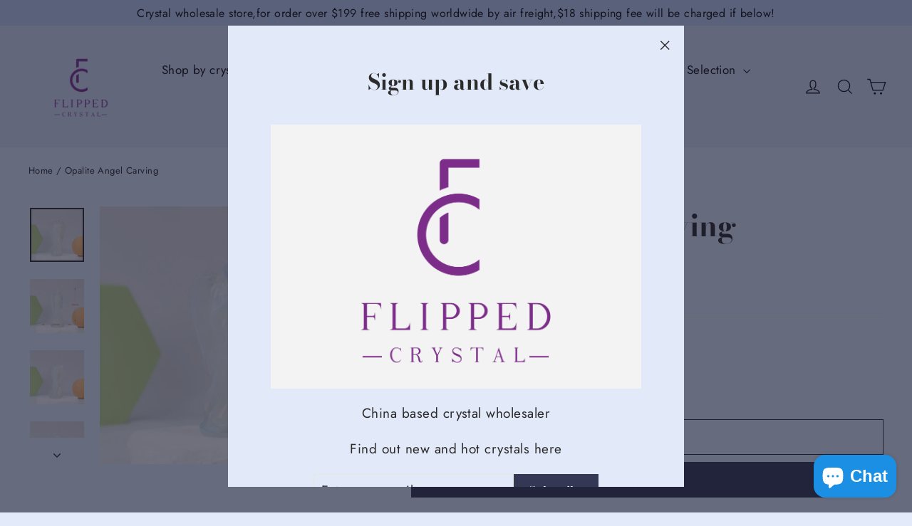

--- FILE ---
content_type: text/css
request_url: https://www.flippedcrystal.com/cdn/shop/t/20/assets/MLS-style.css?v=90980538573259191421629625859
body_size: 1417
content:
#MLS-chat .newbtn{margin-top:10px;padding:15px}#MLS-chat{position:fixed;bottom:10px;right:10px;width:auto;border-left:none;padding:0}#chat-message-inner{padding-right:10px}#chat-message{box-shadow:0 2px 5px #00000029,0 2px 10px #0000001f;padding:10px;border-radius:10px 10px 0;width:auto;margin-bottom:30px;position:absolute;left:-200px;z-index:100;bottom:0}#MLS-chat #chat-person img{box-shadow:0 2px 5px #00000029,0 2px 10px #0000001f;transition:box-shadow .15s;width:70px;height:70px;border-radius:100px;align-self:flex-end;margin:0 10px 0 5px;position:relative;background:#fff;display:block}#MLS-chat #chat-person img:hover{box-shadow:0 8px 17px #0003,0 6px 20px #00000030}#chat-close{position:absolute;right:10px;top:10px}#chat-close:hover{opacity:.5;cursor:pointer}#chat-close{width:10px}#socialWrap69cdf67c-51ee-11eb-ae93-0242ac130002{position:absolute;height:40px;width:20%;width:fit-content;top:0;left:72%;display:flex;margin-right:60px}#arrows69cdf67c-51ee-11eb-ae93-0242ac130002{position:absolute;width:70%;top:57vh;z-index:20}#sendMSG69cdf67c-51ee-11eb-ae93-0242ac130002:hover{color:#000}#contentMSG69cdf67c-51ee-11eb-ae93-0242ac130002{font-style:normal!important;width:85%;box-shadow:0 4px 8px #0003;font-size:.9em;margin-right:10px;background:#fff!important}#ExteriorWrap69cdf67c-51ee-11eb-ae93-0242ac130002{width:100%;height:100%;position:relative}#controlFlex69cdf67c-51ee-11eb-ae93-0242ac130002{display:flex;height:80%}.fa:hover{color:#000}#myBtn69cdf67c-51ee-11eb-ae93-0242ac130002{cursor:pointer}.img-responsive{width:100%!important;height:100%!important;object-fit:cover!important}#interial69cdf67c-51ee-11eb-ae93-0242ac130002{height:50vh;width:70%;margin-bottom:8px;margin-right:8px}#arrowLeft69cdf67c-51ee-11eb-ae93-0242ac130002,#arrowRight69cdf67c-51ee-11eb-ae93-0242ac130002{background:transparent;background-color:transparent;border:none;color:#666;padding:0;line-height:0;vertical-align:top}.chatDivImg69cdf67c-51ee-11eb-ae93-0242ac130002{height:60%!important}#chatDiv69cdf67c-51ee-11eb-ae93-0242ac130002{margin:0;overflow-x:hidden;width:98%;padding:0 0 20px;height:78%;overflow-y:scroll;list-style-type:none}#inputArea69cdf67c-51ee-11eb-ae93-0242ac130002{width:95%;display:flex;position:absolute;bottom:10%;margin-left:10px}.container69cdf67c-51ee-11eb-ae93-0242ac130002{height:63vh!important}#chatDiv69cdf67c-51ee-11eb-ae93-0242ac130002>.list{margin:10px;width:100%;word-wrap:break-word}.gallery69cdf67c-51ee-11eb-ae93-0242ac130002{position:absolute!important;top:52vh;left:20px;width:67%}.card69cdf67c-51ee-11eb-ae93-0242ac130002{width:100%;height:69vh;position:relative}.galleryTiktok69cdf67c-51ee-11eb-ae93-0242ac130002{top:0!important}.arrowsTiktok69cdf67c-51ee-11eb-ae93-0242ac130002{top:6vh!important}.galleryImg69cdf67c-51ee-11eb-ae93-0242ac130002{object-fit:contain;width:50%;cursor:pointer}#setName69cdf67c-51ee-11eb-ae93-0242ac130002{margin-left:10px;color:#666;margin-top:10px;cursor:pointer}#setName69cdf67c-51ee-11eb-ae93-0242ac130002:hover{color:#000}#startChat69cdf67c-51ee-11eb-ae93-0242ac130002{width:30%;height:100%;display:none;position:absolute;top:0vh;right:0}#beforeChat69cdf67c-51ee-11eb-ae93-0242ac130002{position:absolute;right:0;width:30%;bottom:12%}#name69cdf67c-51ee-11eb-ae93-0242ac130002{width:100%}.galleryImg69cdf67c-51ee-11eb-ae93-0242ac130002{object-fit:cover;border-radius:5px}.item69cdf67c-51ee-11eb-ae93-0242ac130002{flex-shrink:0;margin-left:10px;margin-top:10px;display:flex;box-shadow:0 4px 8px #0003;width:16vw;height:12vh;cursor:pointer;border-radius:10px}#imgGallery{height:12vh;width:50%!important}#beforeChatInput69cdf67c-51ee-11eb-ae93-0242ac130002{width:84%;margin-left:10%;display:flex}@media only screen and (max-width: 1016px) and (min-width: 700px){#beforeChat69cdf67c-51ee-11eb-ae93-0242ac130002{margin:auto;width:40%;margin-top:40px!important}}@media only screen and (max-width: 700px) and (min-width: 322px){.galleryImg69cdf67c-51ee-11eb-ae93-0242ac130002{height:auto}.arrowsTiktok69cdf67c-51ee-11eb-ae93-0242ac130002{top:6vh!important;width:100%}.galleryTiktok69cdf67c-51ee-11eb-ae93-0242ac130002{top:0vh!important}#promoTopPlace69cdf67c-51ee-11eb-ae93-0242ac130002{height:0px!important}#tiktopFrame69cdf67c-51ee-11eb-ae93-0242ac130002{width:100%;height:100vh!important}.chatDivImg69cdf67c-51ee-11eb-ae93-0242ac130002{height:40%!important}#inputArea69cdf67c-51ee-11eb-ae93-0242ac130002{width:100%;margin-bottom:-40px}.modal-content69cdf67c-51ee-11eb-ae93-0242ac130002{padding-top:33px}#windowAdj69cdf67c-51ee-11eb-ae93-0242ac130002{display:none}#cardtxt69cdf67c-51ee-11eb-ae93-0242ac130002{margin-top:5px!important}.container69cdf67c-51ee-11eb-ae93-0242ac130002{height:28vh!important}#chatDiv69cdf67c-51ee-11eb-ae93-0242ac130002{height:80%}#arrows69cdf67c-51ee-11eb-ae93-0242ac130002{top:41vh;width:100%}#interial69cdf67c-51ee-11eb-ae93-0242ac130002{height:36vh}#arrowRight69cdf67c-51ee-11eb-ae93-0242ac130002{left:95%!important}.item69cdf67c-51ee-11eb-ae93-0242ac130002{width:50vw!important;height:12vh;border-radius:10px}.gallery69cdf67c-51ee-11eb-ae93-0242ac130002{overflow-x:scroll!important}#interial69cdf67c-51ee-11eb-ae93-0242ac130002{width:100%}.container69cdf67c-51ee-11eb-ae93-0242ac130002{height:35vh!important}.modal69cdf67c-51ee-11eb-ae93-0242ac130002{width:100%!important;height:100vh!important;left:0!important;top:0!important}.gallery69cdf67c-51ee-11eb-ae93-0242ac130002{height:15vh!important;width:88%!important;top:35vh}#controlFlex69cdf67c-51ee-11eb-ae93-0242ac130002{display:block;width:100%;cursor:auto}#startChat69cdf67c-51ee-11eb-ae93-0242ac130002{top:50vh;margin-bottom:10px;width:98%!important;height:32%!important}.card69cdf67c-51ee-11eb-ae93-0242ac130002{width:98%;height:40vh;margin-top:0vh}#beforeChat69cdf67c-51ee-11eb-ae93-0242ac130002{width:100%;margin-left:5%!important;margin-top:8vh!important}}.modal69cdf67c-51ee-11eb-ae93-0242ac130002{display:none;box-shadow:0 4px 8px 4px #0003;z-index:10000;margin-bottom:200px;width:70%;height:70vh;overflow:hidden;top:32vh;left:30%;-webkit-animation-name:fadeIn;-webkit-animation-duration:.4s;animation-name:fadeIn;animation-duration:.4s}.modal-content69cdf67c-51ee-11eb-ae93-0242ac130002{top:0;position:absolute;width:100%;-webkit-animation-name:slideIn;-webkit-animation-duration:.4s;animation-name:slideIn;animation-duration:.4s;height:100%}.modal-header69cdf67c-51ee-11eb-ae93-0242ac130002{padding:2px 16px;index:99999;font-size:initial!important}#buttonClosed69cdf67c-51ee-11eb-ae93-0242ac130002,#windowAdj69cdf67c-51ee-11eb-ae93-0242ac130002,#sendMSG69cdf67c-51ee-11eb-ae93-0242ac130002{cursor:pointer;background:transparent;border:none;outline:none;font-size:inherit;color:#666;padding:0}.is-visible69cdf67c-51ee-11eb-ae93-0242ac130002{visibility:visible;opacity:1}.modal-dialog69cdf67c-51ee-11eb-ae93-0242ac130002{position:relative;width:100%;padding-top:10px;height:100%;border-radius:5px;background:#f9f9f9}.modal-header69cdf67c-51ee-11eb-ae93-0242ac130002,.modal-footer{background:var(--lightgray)}.modal-header69cdf67c-51ee-11eb-ae93-0242ac130002{display:flex;align-items:center;position:relative}.close-modal69cdf67c-51ee-11eb-ae93-0242ac130002{float:right;margin-left:15px;cursor:pointer;background:transparent;border:none;outline:none;font-size:inherit}.modal-header69cdf67c-51ee-11eb-ae93-0242ac130002{font-size:1.5rem;z-index:10000}.modal69cdf67c-51ee-11eb-ae93-0242ac130002 p+p{margin-top:1rem}#storeFront{z-index:1000;position:fixed;bottom:0vh;right:0;width:fit-content;opacity:1}#streamPromo69cdf67c-51ee-11eb-ae93-0242ac130002{width:100%;position:relative;display:flex;flex-direction:column}#streamPromoTxt69cdf67c-51ee-11eb-ae93-0242ac130002{left:0;top:0;height:fit-content;padding-top:5px;padding-bottom:10px;width:97%}.promoDetail69cdf67c-51ee-11eb-ae93-0242ac130002{padding:5px;background:#f9e9d6;border:1.8px solid #f28f1e;border-radius:2px;word-break:break-all;font-size:.9em}.promoDetail69cdf67c-51ee-11eb-ae93-0242ac130002 a{cursor:pointer;color:#00f!important}.gallery69cdf67c-51ee-11eb-ae93-0242ac130002{height:16vh;overflow-x:hidden;overflow-y:hidden}::-webkit-scrollbar-thumb{display:none}@media only screen and (max-width: 1016px) and (min-width: 700px){#startChat69cdf67c-51ee-11eb-ae93-0242ac130002{margin-bottom:10px;width:30%!important;height:32%!important}#beforeChat69cdf67c-51ee-11eb-ae93-0242ac130002{margin:auto;width:30%;margin-top:40px!important}#arrows69cdf67c-51ee-11eb-ae93-0242ac130002{position:absolute;width:70%;top:57vh;z-index:10000}}@media only screen and (max-width: 321px){#promoTopPlace69cdf67c-51ee-11eb-ae93-0242ac130002{height:0px!important}#tiktopFrame69cdf67c-51ee-11eb-ae93-0242ac130002{width:100%;height:100vh!important}.modal-content69cdf67c-51ee-11eb-ae93-0242ac130002{margin-top:30px!important}.chatDivImg69cdf67c-51ee-11eb-ae93-0242ac130002{height:30%!important}#cardtxt69cdf67c-51ee-11eb-ae93-0242ac130002{margin-top:5px!important}.container69cdf67c-51ee-11eb-ae93-0242ac130002{height:40vh!important}#chatDiv69cdf67c-51ee-11eb-ae93-0242ac130002{height:25vh}#arrows69cdf67c-51ee-11eb-ae93-0242ac130002{top:43vh;width:100%}.arrowsTiktok69cdf67c-51ee-11eb-ae93-0242ac130002{top:6vh!important;width:100%}#interial69cdf67c-51ee-11eb-ae93-0242ac130002{height:36vh}#arrowRight69cdf67c-51ee-11eb-ae93-0242ac130002{left:92%!important}.item69cdf67c-51ee-11eb-ae93-0242ac130002{width:80vw!important;height:14vh;border-radius:10px}.gallery69cdf67c-51ee-11eb-ae93-0242ac130002{overflow-x:scroll!important}#interial69cdf67c-51ee-11eb-ae93-0242ac130002{width:100%;margin-left:1%}.modal69cdf67c-51ee-11eb-ae93-0242ac130002{width:100%;height:100vh;left:0;margin-left:0;top:0!important}.galleryTiktok69cdf67c-51ee-11eb-ae93-0242ac130002{top:0vh!important}.gallery69cdf67c-51ee-11eb-ae93-0242ac130002{height:16vh!important;width:80vw;top:37vh}#controlFlex69cdf67c-51ee-11eb-ae93-0242ac130002{display:block;width:100%}#startChat69cdf67c-51ee-11eb-ae93-0242ac130002{display:none;top:55vh;margin-bottom:10px;width:98%!important;height:32%!important}.card69cdf67c-51ee-11eb-ae93-0242ac130002{width:100%;height:44vh;margin-top:0vh}#beforeChat69cdf67c-51ee-11eb-ae93-0242ac130002{width:100%;margin-top:40vh!important}}#windowBtnWrap69cdf67c-51ee-11eb-ae93-0242ac130002{top:0;position:absolute;right:25px}.windowModal69cdf67c-51ee-11eb-ae93-0242ac130002{width:100%;height:100vh;left:0;top:0}.windowCard69cdf67c-51ee-11eb-ae93-0242ac130002{height:99vh}.windowChatDiv69cdf67c-51ee-11eb-ae93-0242ac130002{height:62vh!important}.windowVideo69cdf67c-51ee-11eb-ae93-0242ac130002{height:auto!important}.windowGallery69cdf67c-51ee-11eb-ae93-0242ac130002{top:80%!important}.windowArrow69cdf67c-51ee-11eb-ae93-0242ac130002{top:85%!important}.windowSocial69cdf67c-51ee-11eb-ae93-0242ac130002{top:0!important;left:70%!important}.item69cdf67c-51ee-11eb-ae93-0242ac130002{z-index:10000;color:#000;background-color:#fffc}@media only screen and (max-width: 700px){#socialWrap69cdf67c-51ee-11eb-ae93-0242ac130002{top:-35px!important;left:20px}#socialWrap69cdf67c-51ee-11eb-ae93-0242ac130002>a>img{width:25px!important;height:25px!important;margin-top:2px}}@media only screen and (max-width: 869px) and (min-width: 700px){#socialWrap69cdf67c-51ee-11eb-ae93-0242ac130002{top:65vh;left:20%}#socialWrap69cdf67c-51ee-11eb-ae93-0242ac130002>a>img{width:25px!important;height:25px!important}}#holder12369cdf67c-51ee-11eb-ae93-0242ac130002{height:40px}@media only screen and (max-height: 643px) and (min-width: 568px){#chatDiv69cdf67c-51ee-11eb-ae93-0242ac130002{height:60%}.chatDivImg69cdf67c-51ee-11eb-ae93-0242ac130002{height:50%}.windowChatDiv69cdf67c-51ee-11eb-ae93-0242ac130002{height:50vh!important}}@media only screen and (max-height: 611px){.chatDivImg69cdf67c-51ee-11eb-ae93-0242ac130002{height:40%!important}}@media only screen and (min-width:1700px){#arrowRight69cdf67c-51ee-11eb-ae93-0242ac130002{margin-left:68%!important}.windowSocial69cdf67c-51ee-11eb-ae93-0242ac130002{margin-left:20px}}#tiktopFrame69cdf67c-51ee-11eb-ae93-0242ac130002{width:100%;height:70vh}
/*# sourceMappingURL=/cdn/shop/t/20/assets/MLS-style.css.map?v=90980538573259191421629625859 */


--- FILE ---
content_type: text/javascript
request_url: https://www.flippedcrystal.com/cdn/shop/t/20/assets/size-chart-data.js?v=140101160659985661511629421307
body_size: -275
content:
AVADA_SC.campaigns=[],AVADA_SC.settings={id:"zEQObruRr4gkkiXWv9Df",tableAnimation:!0,buttonBorderRadius:10,shopId:"ps03fLmhRiwln3RF8ymX",linkIcon:"",modalOverlayColor:"#7b7b7b",collectionPageInlinePosition:"after",modalWidth:84,showMobile:!0,enableGa:!1,hasCustomCss:!0,modalBorderRadius:10,modalHeader:"Size guides",modalBgColor:"#FFFFFF",buttonRotation:!0,customCss:"",createdAt:{_seconds:1629421301,_nanoseconds:858e6},buttonHeight:35,homePageInlinePosition:"after",linkText:"Size chart",homePagePosition:"",modalTop:18,modalLeft:8,tableHoverColor:"#FFFFFF",mobilePosition:"top",buttonPosition:"middle-right",shopDomain:"flippedcrystal.myshopify.com",hideText:!0,customIcon:!1,displayType:"float-button",modalPosition:"modal-center",linkBgColor:"#FFFFFF",modalTextColor:"#232323",position:"",modalHeight:64,inlinePosition:"after",disableWatermark:!1,modalShadow:!0,collectionPagePosition:"",linkTextColor:"#232323",buttonWidth:80};
//# sourceMappingURL=/cdn/shop/t/20/assets/size-chart-data.js.map?v=140101160659985661511629421307


--- FILE ---
content_type: text/javascript
request_url: https://www.flippedcrystal.com/cdn/shop/t/20/assets/MLS-script.js?v=94173413090423716441630737828
body_size: 282
content:
function loadjscssfile(filename,filetype,id=""){var fileref=document.createElement("script");if(filetype=="js")fileref.setAttribute("type","text/javascript"),fileref.setAttribute("src",filename),fileref.setAttribute("id",id);else if(filetype=="css"){var fileref=document.createElement("link");fileref.setAttribute("rel","stylesheet"),fileref.setAttribute("type","text/css"),fileref.setAttribute("href",filename)}typeof fileref<"u"&&document.getElementsByTagName("head")[0].appendChild(fileref)}function makeRequest(method,url){return new Promise(function(resolve,reject){let xhr=new XMLHttpRequest;xhr.open(method,url),xhr.onload=function(){this.status>=200&&this.status<300?resolve(xhr.response):reject({status:this.status,statusText:xhr.statusText})},xhr.onerror=function(){reject({status:this.status,statusText:xhr.statusText})},xhr.send()})}const isVisible="is-visible";loadjscssfile("https://cdnjs.cloudflare.com/ajax/libs/font-awesome/4.7.0/css/font-awesome.min.css","css"),loadjscssfile("https://cdn.socket.io/socket.io-3.0.1.min.js","js","socketLib"),window.onload=function(){document.getElementById("storeFront").innerHTML=`
<div id="MLS-chat">
<div id="chat-message">
  <span id="chat-close">
  x
  </span>
  <p id="chat-message-inner"></p><b id="schedule-date"></b>
</div>
<div id="chat-person">
  <img id="chat-image" src="">
</div>
</div>
`,getData(),$("#chat-close").innerHTML="&#10006",$("#chat-message, #chat-count").hide();function notification(){$("#chat-count").fadeIn(100)}setTimeout(notification,1e3),$("#chat-person").click(function(){$("#chat-message").fadeIn().addClass("opened"),$("#chat-count").remove()});function pushMessage(){$("#chat-message").not(".opened").fadeIn().addClass("opened"),$("#chat-count").remove()}setTimeout(pushMessage,2e4),$("#chat-close").click(function(){$("#chat-message").hide()});async function getData(){$("#MLS-chat").hide();var urlCommon="https://app.magic-livestream.com",shopid=JSON.parse($("#shopify-features").contents()[0].data).shopId;let result=await makeRequest("GET",urlCommon+"/get/next/live/"+shopid),JSONres=JSON.parse(result);JSONres.design[0].enable=="1"?($("#chat-message").css({"background-color":JSONres.design[0].bg_color,color:JSONres.design[0].font_color}),$("#chat-image").attr("src",JSONres.design[0].image),$("#MLS-chat").show(),JSONres.event_name!="null"?($("#chat-message-inner").text(JSONres.design[0].schedule_text+" "),$("#schedule-date").text(JSONres.start_at)):$("#chat-message-inner").text(JSONres.design[0].no_schedule_text)):$("#MLS-chat").hide()}};
//# sourceMappingURL=/cdn/shop/t/20/assets/MLS-script.js.map?v=94173413090423716441630737828
